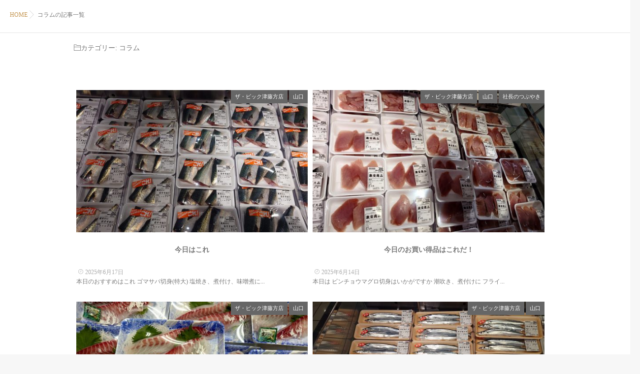

--- FILE ---
content_type: text/html; charset=UTF-8
request_url: https://sakanadaisuki.jp/category/column/
body_size: 47469
content:
<!DOCTYPE html>
<!--[if lt IE 7 ]> <html lang="ja" class="ie6 oldie no-js"> <![endif]-->
<!--[if IE 7 ]>    <html lang="ja" class="ie7 oldie no-js"> <![endif]-->
<!--[if IE 8 ]>    <html lang="ja" class="ie8 oldie no-js"> <![endif]-->
<!--[if IE 9 ]>    <html lang="ja" class="ie9 no-js"> <![endif]-->
<!--[if (gt IE 9)|!(IE)]><!-->
<html lang="ja" class="js">
<!--<![endif]-->
<head>
<meta charset="UTF-8">
<title>コラム &#8211; 伊勢の国水産</title>
<meta http-equiv="Expires" content="604800">
<meta http-equiv="X-UA-Compatible" content="IE=edge,chrome=1" />
<meta name="viewport" content="width=device-width, initial-scale=1.0">
<link rel='dns-prefetch' href='//ajax.googleapis.com' />
<link rel='dns-prefetch' href='//maps.google.com' />
<link rel='dns-prefetch' href='//s.w.org' />
<link rel="alternate" type="application/rss+xml" title="伊勢の国水産 &raquo; フィード" href="https://sakanadaisuki.jp/feed/" />
<link rel="alternate" type="application/rss+xml" title="伊勢の国水産 &raquo; コメントフィード" href="https://sakanadaisuki.jp/comments/feed/" />
<link rel="alternate" type="application/rss+xml" title="伊勢の国水産 &raquo; コラム カテゴリーのフィード" href="https://sakanadaisuki.jp/category/column/feed/" />
<link rel='stylesheet' id='contact-form-7-css'  href='https://sakanadaisuki.jp/wp-content/plugins/contact-form-7/includes/css/styles.css?ver=5.0.1' type='text/css' media='all' />
<link rel='stylesheet' id='responsive-lightbox-swipebox-css'  href='https://sakanadaisuki.jp/wp-content/plugins/responsive-lightbox/assets/swipebox/css/swipebox.min.css?ver=1.7.2' type='text/css' media='all' />
<link rel='stylesheet' id='UserAccessManagerLoginForm-css'  href='https://sakanadaisuki.jp/wp-content/plugins/user-access-manager/assets/css/uamLoginForm.css?ver=2.1.10' type='text/css' media='screen' />
<link rel='stylesheet' id='style-css'  href='https://sakanadaisuki.jp/wp-content/themes/majestic/style.css?ver=4.9.26' type='text/css' media='all' />
<link rel='stylesheet' id='responsive-css'  href='https://sakanadaisuki.jp/wp-content/themes/majestic/responsive.css?ver=4.9.26' type='text/css' media='all' />
<link rel='stylesheet' id='font-awesome-css'  href='https://sakanadaisuki.jp/wp-content/themes/majestic/fonts/font-awesome.min.css?ver=4.9.26' type='text/css' media='all' />
<link rel='stylesheet' id='simplyscroll-style-css'  href='https://sakanadaisuki.jp/wp-content/themes/majestic/jquery.simplyscroll.css?ver=4.9.26' type='text/css' media='all' />
<link rel='stylesheet' id='hover-style-css'  href='https://sakanadaisuki.jp/wp-content/themes/majestic/hover.css?ver=4.9.26' type='text/css' media='all' />
<link rel='stylesheet' id='animate-css'  href='https://sakanadaisuki.jp/wp-content/themes/majestic/animate.min.css?ver=4.9.26' type='text/css' media='all' />
<script type='text/javascript' src='//ajax.googleapis.com/ajax/libs/jquery/2.2.4/jquery.min.js?ver=4.9.26'></script>
<script type='text/javascript' src='https://sakanadaisuki.jp/wp-content/plugins/responsive-lightbox/assets/swipebox/js/jquery.swipebox.min.js?ver=1.7.2'></script>
<script type='text/javascript'>
/* <![CDATA[ */
var rlArgs = {"script":"swipebox","selector":"lightbox","customEvents":"","activeGalleries":"1","animation":"1","hideCloseButtonOnMobile":"0","removeBarsOnMobile":"0","hideBars":"1","hideBarsDelay":"5000","videoMaxWidth":"1080","useSVG":"1","loopAtEnd":"0","woocommerce_gallery":"0"};
/* ]]> */
</script>
<script type='text/javascript' src='https://sakanadaisuki.jp/wp-content/plugins/responsive-lightbox/js/front.js?ver=1.7.2'></script>
<script type='text/javascript' src='//maps.google.com/maps/api/js?key='></script>
<link rel='https://api.w.org/' href='https://sakanadaisuki.jp/wp-json/' />
<link rel="EditURI" type="application/rsd+xml" title="RSD" href="https://sakanadaisuki.jp/xmlrpc.php?rsd" />
<link rel="wlwmanifest" type="application/wlwmanifest+xml" href="https://sakanadaisuki.jp/wp-includes/wlwmanifest.xml" /> 
<meta property="og:type" content="blog" />
<meta property="og:title" content="コラム | " />
<meta property="og:description" content="" />
<meta property="og:url" content="https://sakanadaisuki.jp/category/column/" />
<meta property="og:image" content="" />
<meta property="og:site_name" content="伊勢の国水産" />
<meta property="og:locale" content="ja_JP" />
<meta name="twitter:card" content="summary" />
<meta name="twitter:site" content="@" /><!--[if lt IE 9]>
<script src="https://sakanadaisuki.jp/wp-content/themes/majestic/js/ie/html5.js"></script>
<script src="https://sakanadaisuki.jp/wp-content/themes/majestic/js/ie/selectivizr.js"></script>
<![endif]-->
<style type="text/css">
/* Dynamic CSS: For no styles in head, copy and put the css below in your custom.css or child theme's style.css, disable dynamic styles */
.container-inner { max-width: 1020px; }

.s2 .post-nav li a:hover i,
.s2 .widget_rss ul li a,
.s2 .widget_calendar a,
.s2 .alx-posts .post-item-category a,
.s2 .alx-tab li:hover .tab-item-title a,
.s2 .alx-tab li:hover .tab-item-comment a,
.s2 .alx-posts li:hover .post-item-title a { color: ; }

.s2 .sidebar-top,
.s2 .sidebar-toggle,
.jp-play-bar,
.jp-volume-bar-value,
.s2 .widget_calendar caption,#readmore a ,.post-thumb-category ,.rank_num { background-color: ; }

.s2 .alx-tabs-nav li.active a { border-bottom-color: ; }
			
				

		body {font-family: "游ゴシック", YuGothic, " ヒラギノ角ゴ ProN W3", "Hiragino Kaku Gothic ProN",Century Gothic;}				
				
.bg_image {-webkit-animation: zoomdIn 8s linear forwards;animation: zoomdIn 8s linear forwards;}
.eyecatch-style-1 ul li {width : calc(100% / 3) ;}
body ,.post-title a { color: #777; }
.layerTransparent{ background-color:rgba(0,0,0, 0.7 ); }

.post-view{display: none; }

.overlayer { background-color:rgba(0,0,0,0); }

</style>
</head>
<body class="archive category category-column category-3 col-2cl full-width mobile-sidebar-hide-s1 chrome">
<div id="wrapper">
  <!--#loading-->
      <div id="loading">
    <div class="loader"></div>
  </div>
      <!--#loading-->
  <!--/#header-->

<div class="site-content-contain" id="contents-top">
<div id="content" class="site-content">
  <div class="wrap">
  <div class="navigation">
      <nav  id="nav-topbar" class="container-inner"> 
      
      <!--smartphone drawer menu-->
      <div class="drawer-button"><a class="nav-toggle-smart"> <span></span> </a></div>
      <!--/smartphone drawer menu-->

  

    <div id="smart-logo">
                        <a href="https://sakanadaisuki.jp">
          <img id="footer-logo" src="https://sakanadaisuki.jp/wp-content/uploads/2018/02/logo.png" alt="">
          </a>
		      </div>
    

      <div class="nav-wrap container">
        <ul id="menu-menu1" class="nav container-inner group"><li id="menu-item-61" class="menu-item menu-item-type-custom menu-item-object-custom menu-item-home menu-item-61"><a href="https://sakanadaisuki.jp/">HOME<div class='menu_description'></div></a></li>
<li id="menu-item-60" class="menu-item menu-item-type-post_type menu-item-object-page menu-item-60"><a href="https://sakanadaisuki.jp/shop/">お店のご案内<div class='menu_description'></div></a></li>
<li id="menu-item-59" class="menu-item menu-item-type-post_type menu-item-object-page menu-item-59"><a href="https://sakanadaisuki.jp/recruit/">採用案内<div class='menu_description'></div></a></li>
</ul>      </div>
  
      
<!--      <div class="toggle-search"><i class="fa fa-search"></i></div>
      <div class="search-expand">
        <div class="search-expand-inner">
                  </div>
      </div>-->
    </nav>
    </div>
    

    
    
    <div id="primary" class="content-area">

<div class="container" id="page">
<div id="head_space" class="clearfix"> 


</div>


<!--#smartphone-widgets-->
<!--/#smartphone-widgets--> 



  <!--#frontpage-widgets-->
<!--/#frontpage-widgets-->  


  

<!--#frontpage-widgets-->
<!--/#frontpage-widgets-->


<div class="subhead-margin"></div>
<div id="breadcrumb"><ul id="breadcrumb_list"><li itemscope itemtype="http://data-vocabulary.org/Breadcrumb"><a href="https://sakanadaisuki.jp" itemprop="url"><span itemprop="title">HOME</span></a></li><div class="icon-basics-07"></div><li>コラムの記事一覧</li></ul></div><div class="container-inner">
<main class="main">

<div class="main-inner group">

<section class="content">
	<div class="page-title pad wow fadeInDown">

			<h1 class="entry-title"><span class="icon-folder3"></span>カテゴリー: <span>コラム</span></h1>

	
</div><!--/.page-title-->
    <!--#titleafter-widgets-->
        <!--/#titleafter-widgets-->	

	<div class="pad group">		


		    <div id="">
            <div class="post-list group">
      <div class="post-row">      <div class="archive-2c">
<article id="post-4037" class="group post-4037 post type-post status-publish format-standard has-post-thumbnail hentry category-fujikata category-column03">
  <div class="post-inner post-hover">
    <div class="post-thumbnail">
            <div class="post-thumb-category">
        <a style="background-color: #666; color: #FFF;" href="https://sakanadaisuki.jp/category/shop/fujikata/">ザ・ビック津藤方店</a> <a style="background-color: #666; color: #FFF;" href="https://sakanadaisuki.jp/category/column/column03/">山口</a>       </div>
            <a href="https://sakanadaisuki.jp/2025/06/17/%e4%bb%8a%e6%97%a5%e3%81%af%e3%81%93%e3%82%8c/" title="今日はこれ">
      <div class="thumbnail-overlayer"> </div>
                  <img itemprop="image" width="520" height="320" src="https://sakanadaisuki.jp/wp-content/uploads/2025/06/20250617_091822-520x320.jpg" class="attachment-thumb-standard size-thumb-standard wp-post-image" alt="" />                  </a>
          </div>
    <!--/.post-thumbnail-->
    
    <div class="post_description">
      <h2 class="post-title"> <a href="https://sakanadaisuki.jp/2025/06/17/%e4%bb%8a%e6%97%a5%e3%81%af%e3%81%93%e3%82%8c/" rel="bookmark" title="今日はこれ">
                今日はこれ                </a> </h2>
      <!--/.post-title-->
      <div class="post-meta group">
                <div class="post-byline"><span class="icon-clock3"></span>
          2025年6月17日        </div>
      </div>
      <!--/.post-meta-->
            <div class="excerpt">
        <p>本日のおすすめはこれ ゴマサバ切身(特大) 塩焼き、煮付け、味噌煮に&#46;&#46;&#46;</p>
      </div>
          </div>
  </div>
  <!--/.post-inner--> 
</article>
<!--/.post--> </div>
            <div class="archive-2c">
<article id="post-4031" class="group post-4031 post type-post status-publish format-standard has-post-thumbnail hentry category-fujikata category-column03 category-20">
  <div class="post-inner post-hover">
    <div class="post-thumbnail">
            <div class="post-thumb-category">
        <a style="background-color: #666; color: #FFF;" href="https://sakanadaisuki.jp/category/shop/fujikata/">ザ・ビック津藤方店</a> <a style="background-color: #666; color: #FFF;" href="https://sakanadaisuki.jp/category/column/column03/">山口</a> <a style="background-color: #666; color: #FFF;" href="https://sakanadaisuki.jp/category/column/%e7%a4%be%e9%95%b7%e3%81%ae%e3%81%a4%e3%81%b6%e3%82%84%e3%81%8d/">社長のつぶやき</a>       </div>
            <a href="https://sakanadaisuki.jp/2025/06/14/%e4%bb%8a%e6%97%a5%e3%81%ae%e3%81%8a%e8%b2%b7%e3%81%84%e5%be%97%e5%93%81%e3%81%af%e3%81%93%e3%82%8c%e3%81%a0%ef%bc%81/" title="今日のお買い得品はこれだ！">
      <div class="thumbnail-overlayer"> </div>
                  <img itemprop="image" width="520" height="320" src="https://sakanadaisuki.jp/wp-content/uploads/2025/06/20250614_101813-520x320.jpg" class="attachment-thumb-standard size-thumb-standard wp-post-image" alt="" />                  </a>
          </div>
    <!--/.post-thumbnail-->
    
    <div class="post_description">
      <h2 class="post-title"> <a href="https://sakanadaisuki.jp/2025/06/14/%e4%bb%8a%e6%97%a5%e3%81%ae%e3%81%8a%e8%b2%b7%e3%81%84%e5%be%97%e5%93%81%e3%81%af%e3%81%93%e3%82%8c%e3%81%a0%ef%bc%81/" rel="bookmark" title="今日のお買い得品はこれだ！">
                今日のお買い得品はこれだ！                </a> </h2>
      <!--/.post-title-->
      <div class="post-meta group">
                <div class="post-byline"><span class="icon-clock3"></span>
          2025年6月14日        </div>
      </div>
      <!--/.post-meta-->
            <div class="excerpt">
        <p>本日は ビンチョウマグロ切身はいかがですか 潮吹き、煮付けに フライ&#46;&#46;&#46;</p>
      </div>
          </div>
  </div>
  <!--/.post-inner--> 
</article>
<!--/.post--> </div>
      </div><div class="post-row">      <div class="archive-2c">
<article id="post-4027" class="group post-4027 post type-post status-publish format-standard has-post-thumbnail hentry category-fujikata category-column03">
  <div class="post-inner post-hover">
    <div class="post-thumbnail">
            <div class="post-thumb-category">
        <a style="background-color: #666; color: #FFF;" href="https://sakanadaisuki.jp/category/shop/fujikata/">ザ・ビック津藤方店</a> <a style="background-color: #666; color: #FFF;" href="https://sakanadaisuki.jp/category/column/column03/">山口</a>       </div>
            <a href="https://sakanadaisuki.jp/2025/06/09/%e6%9c%ac%e6%97%a5%e3%81%ae%e3%81%8a%e3%81%99%e3%81%99%e3%82%81%e3%81%af%e3%81%93%e3%82%8c%e3%81%a0%ef%bc%81/" title="本日のおすすめはこれだ！">
      <div class="thumbnail-overlayer"> </div>
                  <img itemprop="image" width="520" height="320" src="https://sakanadaisuki.jp/wp-content/uploads/2025/06/20250609_081409-520x320.jpg" class="attachment-thumb-standard size-thumb-standard wp-post-image" alt="" />                  </a>
          </div>
    <!--/.post-thumbnail-->
    
    <div class="post_description">
      <h2 class="post-title"> <a href="https://sakanadaisuki.jp/2025/06/09/%e6%9c%ac%e6%97%a5%e3%81%ae%e3%81%8a%e3%81%99%e3%81%99%e3%82%81%e3%81%af%e3%81%93%e3%82%8c%e3%81%a0%ef%bc%81/" rel="bookmark" title="本日のおすすめはこれだ！">
                本日のおすすめはこれだ！                </a> </h2>
      <!--/.post-title-->
      <div class="post-meta group">
                <div class="post-byline"><span class="icon-clock3"></span>
          2025年6月9日        </div>
      </div>
      <!--/.post-meta-->
            <div class="excerpt">
        <p>本日は 黒鯛お刺身用がおすすめですよ 数量限定なので 是非お早めに &#46;&#46;&#46;</p>
      </div>
          </div>
  </div>
  <!--/.post-inner--> 
</article>
<!--/.post--> </div>
            <div class="archive-2c">
<article id="post-3968" class="group post-3968 post type-post status-publish format-standard has-post-thumbnail hentry category-fujikata category-column03">
  <div class="post-inner post-hover">
    <div class="post-thumbnail">
            <div class="post-thumb-category">
        <a style="background-color: #666; color: #FFF;" href="https://sakanadaisuki.jp/category/shop/fujikata/">ザ・ビック津藤方店</a> <a style="background-color: #666; color: #FFF;" href="https://sakanadaisuki.jp/category/column/column03/">山口</a>       </div>
            <a href="https://sakanadaisuki.jp/2024/09/26/%e7%94%9f%e3%81%95%e3%82%93%e3%81%be-3/" title="生さんま">
      <div class="thumbnail-overlayer"> </div>
                  <img itemprop="image" width="520" height="320" src="https://sakanadaisuki.jp/wp-content/uploads/2024/09/20240926_152417-520x320.jpg" class="attachment-thumb-standard size-thumb-standard wp-post-image" alt="" />                  </a>
          </div>
    <!--/.post-thumbnail-->
    
    <div class="post_description">
      <h2 class="post-title"> <a href="https://sakanadaisuki.jp/2024/09/26/%e7%94%9f%e3%81%95%e3%82%93%e3%81%be-3/" rel="bookmark" title="生さんま">
                生さんま                </a> </h2>
      <!--/.post-title-->
      <div class="post-meta group">
                <div class="post-byline"><span class="icon-clock3"></span>
          2024年9月26日        </div>
      </div>
      <!--/.post-meta-->
            <div class="excerpt">
        <p>本日 藤方店 お買い得商品 生さんまです 本日入荷の生さんま かなり&#46;&#46;&#46;</p>
      </div>
          </div>
  </div>
  <!--/.post-inner--> 
</article>
<!--/.post--> </div>
      </div><div class="post-row">      <div class="archive-2c">
<article id="post-3877" class="group post-3877 post type-post status-publish format-standard has-post-thumbnail hentry category-fujikata category-column03">
  <div class="post-inner post-hover">
    <div class="post-thumbnail">
            <div class="post-thumb-category">
        <a style="background-color: #666; color: #FFF;" href="https://sakanadaisuki.jp/category/shop/fujikata/">ザ・ビック津藤方店</a> <a style="background-color: #666; color: #FFF;" href="https://sakanadaisuki.jp/category/column/column03/">山口</a>       </div>
            <a href="https://sakanadaisuki.jp/2024/02/18/%e6%a1%9c%e3%81%b6%e3%82%8a/" title="桜ぶり">
      <div class="thumbnail-overlayer"> </div>
                  <img itemprop="image" width="520" height="320" src="https://sakanadaisuki.jp/wp-content/uploads/2024/02/20240218_101528-520x320.jpg" class="attachment-thumb-standard size-thumb-standard wp-post-image" alt="" />                  </a>
          </div>
    <!--/.post-thumbnail-->
    
    <div class="post_description">
      <h2 class="post-title"> <a href="https://sakanadaisuki.jp/2024/02/18/%e6%a1%9c%e3%81%b6%e3%82%8a/" rel="bookmark" title="桜ぶり">
                桜ぶり                </a> </h2>
      <!--/.post-title-->
      <div class="post-meta group">
                <div class="post-byline"><span class="icon-clock3"></span>
          2024年2月18日        </div>
      </div>
      <!--/.post-meta-->
            <div class="excerpt">
        <p>本日藤方店おすすめ商品わ 天然桜ぶり切身です 今だけの季節しかないぶ&#46;&#46;&#46;</p>
      </div>
          </div>
  </div>
  <!--/.post-inner--> 
</article>
<!--/.post--> </div>
            <div class="archive-2c">
<article id="post-3867" class="group post-3867 post type-post status-publish format-standard has-post-thumbnail hentry category-fujikata category-column03">
  <div class="post-inner post-hover">
    <div class="post-thumbnail">
            <div class="post-thumb-category">
        <a style="background-color: #666; color: #FFF;" href="https://sakanadaisuki.jp/category/shop/fujikata/">ザ・ビック津藤方店</a> <a style="background-color: #666; color: #FFF;" href="https://sakanadaisuki.jp/category/column/column03/">山口</a>       </div>
            <a href="https://sakanadaisuki.jp/2024/02/09/%e5%a1%a9%e7%84%bc%e3%81%8d%e3%80%81%e5%91%b3%e5%99%8c%e7%85%ae%e3%81%ab/" title="塩焼き、味噌煮に">
      <div class="thumbnail-overlayer"> </div>
                  <img itemprop="image" width="520" height="320" src="https://sakanadaisuki.jp/wp-content/uploads/2024/02/20240209_092307-520x320.jpg" class="attachment-thumb-standard size-thumb-standard wp-post-image" alt="" />                  </a>
          </div>
    <!--/.post-thumbnail-->
    
    <div class="post_description">
      <h2 class="post-title"> <a href="https://sakanadaisuki.jp/2024/02/09/%e5%a1%a9%e7%84%bc%e3%81%8d%e3%80%81%e5%91%b3%e5%99%8c%e7%85%ae%e3%81%ab/" rel="bookmark" title="塩焼き、味噌煮に">
                塩焼き、味噌煮に                </a> </h2>
      <!--/.post-title-->
      <div class="post-meta group">
                <div class="post-byline"><span class="icon-clock3"></span>
          2024年2月9日        </div>
      </div>
      <!--/.post-meta-->
            <div class="excerpt">
        <p>本日の藤方店おすすめ商品です 真サバ切身です 塩焼き、煮付け、味噌煮&#46;&#46;&#46;</p>
      </div>
          </div>
  </div>
  <!--/.post-inner--> 
</article>
<!--/.post--> </div>
      </div><div class="post-row">      <div class="archive-2c">
<article id="post-3840" class="group post-3840 post type-post status-publish format-standard has-post-thumbnail hentry category-fujikata category-column03">
  <div class="post-inner post-hover">
    <div class="post-thumbnail">
            <div class="post-thumb-category">
        <a style="background-color: #666; color: #FFF;" href="https://sakanadaisuki.jp/category/shop/fujikata/">ザ・ビック津藤方店</a> <a style="background-color: #666; color: #FFF;" href="https://sakanadaisuki.jp/category/column/column03/">山口</a>       </div>
            <a href="https://sakanadaisuki.jp/2024/01/13/%e5%a1%a9%e7%84%bc%e3%81%8d%e3%80%81%e7%85%ae%e4%bb%98%e3%81%91%e3%81%ab/" title="塩焼き、煮付けに">
      <div class="thumbnail-overlayer"> </div>
                  <img itemprop="image" width="520" height="320" src="https://sakanadaisuki.jp/wp-content/uploads/2024/01/20240113_084934-520x320.jpg" class="attachment-thumb-standard size-thumb-standard wp-post-image" alt="" />                  </a>
          </div>
    <!--/.post-thumbnail-->
    
    <div class="post_description">
      <h2 class="post-title"> <a href="https://sakanadaisuki.jp/2024/01/13/%e5%a1%a9%e7%84%bc%e3%81%8d%e3%80%81%e7%85%ae%e4%bb%98%e3%81%91%e3%81%ab/" rel="bookmark" title="塩焼き、煮付けに">
                塩焼き、煮付けに                </a> </h2>
      <!--/.post-title-->
      <div class="post-meta group">
                <div class="post-byline"><span class="icon-clock3"></span>
          2024年1月13日        </div>
      </div>
      <!--/.post-meta-->
            <div class="excerpt">
        <p>本日の藤方店おすすめ商品です 真鯛切身です 厚切りなので食べごたえ十&#46;&#46;&#46;</p>
      </div>
          </div>
  </div>
  <!--/.post-inner--> 
</article>
<!--/.post--> </div>
            <div class="archive-2c">
<article id="post-3797" class="group post-3797 post type-post status-publish format-standard has-post-thumbnail hentry category-fujikata category-column03">
  <div class="post-inner post-hover">
    <div class="post-thumbnail">
            <div class="post-thumb-category">
        <a style="background-color: #666; color: #FFF;" href="https://sakanadaisuki.jp/category/shop/fujikata/">ザ・ビック津藤方店</a> <a style="background-color: #666; color: #FFF;" href="https://sakanadaisuki.jp/category/column/column03/">山口</a>       </div>
            <a href="https://sakanadaisuki.jp/2023/12/04/%e5%a4%95%e5%88%bb%e3%81%8a%e3%81%99%e3%81%99%e3%82%81%e5%95%86%e5%93%81/" title="夕刻おすすめ商品">
      <div class="thumbnail-overlayer"> </div>
                  <img itemprop="image" width="520" height="320" src="https://sakanadaisuki.jp/wp-content/uploads/2023/12/20231204_153858-520x320.jpg" class="attachment-thumb-standard size-thumb-standard wp-post-image" alt="" />                  </a>
          </div>
    <!--/.post-thumbnail-->
    
    <div class="post_description">
      <h2 class="post-title"> <a href="https://sakanadaisuki.jp/2023/12/04/%e5%a4%95%e5%88%bb%e3%81%8a%e3%81%99%e3%81%99%e3%82%81%e5%95%86%e5%93%81/" rel="bookmark" title="夕刻おすすめ商品">
                夕刻おすすめ商品                </a> </h2>
      <!--/.post-title-->
      <div class="post-meta group">
                <div class="post-byline"><span class="icon-clock3"></span>
          2023年12月4日        </div>
      </div>
      <!--/.post-meta-->
            <div class="excerpt">
        <p>本日藤方店 夕方からのおすすめ商品です 生ビンチョウマグロお刺身用冊&#46;&#46;&#46;</p>
      </div>
          </div>
  </div>
  <!--/.post-inner--> 
</article>
<!--/.post--> </div>
      </div><div class="post-row">      <div class="archive-2c">
<article id="post-3787" class="group post-3787 post type-post status-publish format-standard has-post-thumbnail hentry category-fujikata category-column03">
  <div class="post-inner post-hover">
    <div class="post-thumbnail">
            <div class="post-thumb-category">
        <a style="background-color: #666; color: #FFF;" href="https://sakanadaisuki.jp/category/shop/fujikata/">ザ・ビック津藤方店</a> <a style="background-color: #666; color: #FFF;" href="https://sakanadaisuki.jp/category/column/column03/">山口</a>       </div>
            <a href="https://sakanadaisuki.jp/2023/12/02/%e6%9c%ac%e6%97%a5%e3%81%ae%e3%81%8a%e3%81%99%e3%81%99%e3%82%81-9/" title="本日のおすすめ">
      <div class="thumbnail-overlayer"> </div>
                  <img itemprop="image" width="520" height="320" src="https://sakanadaisuki.jp/wp-content/uploads/2023/12/20231202_102827-520x320.jpg" class="attachment-thumb-standard size-thumb-standard wp-post-image" alt="" />                  </a>
          </div>
    <!--/.post-thumbnail-->
    
    <div class="post_description">
      <h2 class="post-title"> <a href="https://sakanadaisuki.jp/2023/12/02/%e6%9c%ac%e6%97%a5%e3%81%ae%e3%81%8a%e3%81%99%e3%81%99%e3%82%81-9/" rel="bookmark" title="本日のおすすめ">
                本日のおすすめ                </a> </h2>
      <!--/.post-title-->
      <div class="post-meta group">
                <div class="post-byline"><span class="icon-clock3"></span>
          2023年12月2日        </div>
      </div>
      <!--/.post-meta-->
            <div class="excerpt">
        <p>本日藤方店おすすめ商品 天然ぶり、養殖ぶり切身です 塩焼き、煮付け、&#46;&#46;&#46;</p>
      </div>
          </div>
  </div>
  <!--/.post-inner--> 
</article>
<!--/.post--> </div>
            <div class="archive-2c">
<article id="post-3782" class="group post-3782 post type-post status-publish format-standard has-post-thumbnail hentry category-fujikata category-column03">
  <div class="post-inner post-hover">
    <div class="post-thumbnail">
            <div class="post-thumb-category">
        <a style="background-color: #666; color: #FFF;" href="https://sakanadaisuki.jp/category/shop/fujikata/">ザ・ビック津藤方店</a> <a style="background-color: #666; color: #FFF;" href="https://sakanadaisuki.jp/category/column/column03/">山口</a>       </div>
            <a href="https://sakanadaisuki.jp/2023/12/02/%e5%a1%a9%e7%84%bc%e3%81%8d%e3%80%81%e7%85%ae%e4%bb%98%e3%81%91%e3%81%ab%e3%81%8a%e3%81%99%e3%81%99%e3%82%81/" title="塩焼き、煮付けにおすすめ">
      <div class="thumbnail-overlayer"> </div>
                  <img itemprop="image" width="520" height="320" src="https://sakanadaisuki.jp/wp-content/uploads/2023/12/20231202_102757-520x320.jpg" class="attachment-thumb-standard size-thumb-standard wp-post-image" alt="" />                  </a>
          </div>
    <!--/.post-thumbnail-->
    
    <div class="post_description">
      <h2 class="post-title"> <a href="https://sakanadaisuki.jp/2023/12/02/%e5%a1%a9%e7%84%bc%e3%81%8d%e3%80%81%e7%85%ae%e4%bb%98%e3%81%91%e3%81%ab%e3%81%8a%e3%81%99%e3%81%99%e3%82%81/" rel="bookmark" title="塩焼き、煮付けにおすすめ">
                塩焼き、煮付けにおすすめ                </a> </h2>
      <!--/.post-title-->
      <div class="post-meta group">
                <div class="post-byline"><span class="icon-clock3"></span>
          2023年12月2日        </div>
      </div>
      <!--/.post-meta-->
            <div class="excerpt">
        <p>本日藤方店おすすめ商品わ 真あじです 小サイズ 特大サイズ あります&#46;&#46;&#46;</p>
      </div>
          </div>
  </div>
  <!--/.post-inner--> 
</article>
<!--/.post--> </div>
      </div><div class="post-row"></div>    </div>
    
         </div>
     <div id="paginate" class="clearfix">
    <div class="pagination"><span>Page 1 / 27</span><span class="current">1</span><a href='https://sakanadaisuki.jp/category/column/page/2/' class="inactive" itemprop='url'>2</a><a href='https://sakanadaisuki.jp/category/column/page/3/' class="inactive" itemprop='url'>3</a><a href='https://sakanadaisuki.jp/category/column/page/4/' class="inactive" itemprop='url'>4</a><a href='https://sakanadaisuki.jp/category/column/page/5/' class="inactive" itemprop='url'>5</a><a href="https://sakanadaisuki.jp/category/column/page/2/" itemprop='url'>Next &rsaquo;</a><a href='https://sakanadaisuki.jp/category/column/page/27/' itemprop='url'>Last &raquo;</a></div>
</div>
    		
	</div><!--/.pad-->
	
</section><!--/.content-->


	<aside class="sidebar s1">

		<a class="sidebar-toggle" title="サイドバーを展開"><i class="fa icon-sidebar-toggle"></i></a>
		
		<div class="sidebar-content">

			
						
						
						
            
		</div><!--/.sidebar-content-->
		

	</aside><!--/.sidebar-->


	

</div>
<!--/.main-inner-->
</main>
<!--/.main-->


</div>
<!--/.container-inner-->

</div>
<!--/.container-->
</div>

<!--#footer 4c-->
  
      <!--/#footer 4c-->
    
    

 
   <!--#footer-top-widgets-->
  <div id="custom_html-3" class="widget_text widget widget_custom_html"><h2 class="widgettitle">コラム</h2>
<div class="textwidget custom-html-widget"><div id="president_box">

	<ul>
		<li><a href="https://sakanadaisuki.jp/category/column/column06/"><img src="https://sakanadaisuki.jp/wp-content/themes/majestic/img/ozaki_colum.png" alt=""></a></li>
		<li><a href="https://sakanadaisuki.jp/category/column/column01/"><img src="https://sakanadaisuki.jp/wp-content/themes/majestic/img/nodera_colum.png" alt=""></a></li>
						<li><a href="https://sakanadaisuki.jp/category/column/column02/"><img src="https://sakanadaisuki.jp/wp-content/themes/majestic/img/kado_colum.png" alt=""></a></li>
		<li><a href="https://sakanadaisuki.jp/category/column/column03/"><img src="https://sakanadaisuki.jp/wp-content/themes/majestic/img/yamaguchi_colum.png" alt=""></a></li>
						<li><a href="https://sakanadaisuki.jp/category/column/column04/"><img src="https://sakanadaisuki.jp/wp-content/themes/majestic/img/kohama_colum.png" alt=""></a></li>
	</ul>
		<p class="title_colum"><a href="https://sakanadaisuki.jp/category/column/">コラム一覧へ</a></p>
</div></div></div><script>
jQuery(document).ready(function($) {	
	 var owl = jQuery(".owl");
      owl.owlCarousel({        
        itemsCustom : [
          [0, 2],
          [480, 3],
          [1024, 4]
        ],
	autoPlay : true,
	autoHeight : true,
	slideSpeed : 1000,//スライドのスピード
    paginationSpeed : 1000, //ページネーションの際のスピード
    rewindSpeed : 1800, //アイテムが最初に戻る時のスピード
	navigation : true,//ナビゲーションを表示
	pagination : true,//ページネーションを表示
	stopOnHover : true,//ホバーでストップさせるかどうか
	rewindNav : true,//最初に戻る
	touchDrag : true,//タッチドラッグ
      });  
    });
</script>

<div class="freespace-pad">
  <div class="widget-meta">
    <h2 class='widgettitle wow '><span class="left" style="background-color:#f1b458;"></span> <span class="right" style="background-color:#f1b458;"></span> </h2>
    <div class='subtitle wow ' data-wow-delay="0.2s"></div>
  </div>
  <div id="owl_wrapper">
    <ul class="owl alx-slider group thumbs-enabled owl-carousel">
            <li class="item project-item style-1" style="padding:5px"> <a href="https://sakanadaisuki.jp/2025/06/17/%e4%bb%8a%e6%97%a5%e3%81%af%e3%81%93%e3%82%8c/" title="今日はこれ">
        <figure>
          <div class="thumb-overlayer"></div>
                              <div class="thumb-overlayer">
            <figcaption>
              <div class="project-info">
                <h4> 今日はこれ </h4>
              </div>
            </figcaption>
          </div>
                    <img itemprop="image" width="520" height="320" src="https://sakanadaisuki.jp/wp-content/uploads/2025/06/20250617_091822-520x320.jpg" class="attachment-thumb-standard size-thumb-standard wp-post-image" alt="" />                            </figure>
        </a> </li>
            <li class="item project-item style-1" style="padding:5px"> <a href="https://sakanadaisuki.jp/2025/06/14/%e4%bb%8a%e6%97%a5%e3%81%ae%e3%81%8a%e8%b2%b7%e3%81%84%e5%be%97%e5%93%81%e3%81%af%e3%81%93%e3%82%8c%e3%81%a0%ef%bc%81/" title="今日のお買い得品はこれだ！">
        <figure>
          <div class="thumb-overlayer"></div>
                              <div class="thumb-overlayer">
            <figcaption>
              <div class="project-info">
                <h4> 今日のお買い得品はこれだ！ </h4>
              </div>
            </figcaption>
          </div>
                    <img itemprop="image" width="520" height="320" src="https://sakanadaisuki.jp/wp-content/uploads/2025/06/20250614_101813-520x320.jpg" class="attachment-thumb-standard size-thumb-standard wp-post-image" alt="" />                            </figure>
        </a> </li>
            <li class="item project-item style-1" style="padding:5px"> <a href="https://sakanadaisuki.jp/2025/06/09/%e6%9c%ac%e6%97%a5%e3%81%ae%e3%81%8a%e3%81%99%e3%81%99%e3%82%81%e3%81%af%e3%81%93%e3%82%8c%e3%81%a0%ef%bc%81/" title="本日のおすすめはこれだ！">
        <figure>
          <div class="thumb-overlayer"></div>
                              <div class="thumb-overlayer">
            <figcaption>
              <div class="project-info">
                <h4> 本日のおすすめはこれだ！ </h4>
              </div>
            </figcaption>
          </div>
                    <img itemprop="image" width="520" height="320" src="https://sakanadaisuki.jp/wp-content/uploads/2025/06/20250609_081409-520x320.jpg" class="attachment-thumb-standard size-thumb-standard wp-post-image" alt="" />                            </figure>
        </a> </li>
            <li class="item project-item style-1" style="padding:5px"> <a href="https://sakanadaisuki.jp/2024/12/24/%e3%83%a1%e3%83%aa%e3%83%bc%e3%83%bb%e3%82%af%e3%83%aa%e3%82%b9%e3%83%9e%e3%82%b9%ef%bc%81%ef%bc%81/" title="メリー・クリスマス！！">
        <figure>
          <div class="thumb-overlayer"></div>
                              <div class="thumb-overlayer">
            <figcaption>
              <div class="project-info">
                <h4> メリー・クリスマス！！ </h4>
              </div>
            </figcaption>
          </div>
                    <img itemprop="image" width="520" height="320" src="https://sakanadaisuki.jp/wp-content/uploads/2024/10/DSC_1583-520x320.jpg" class="attachment-thumb-standard size-thumb-standard wp-post-image" alt="" />                            </figure>
        </a> </li>
            <li class="item project-item style-1" style="padding:5px"> <a href="https://sakanadaisuki.jp/2024/12/21/%e3%82%af%e3%83%aa%e3%82%b9%e3%83%9e%e3%82%b9%e3%81%8c%e3%80%9c%e4%bb%8a%e5%b9%b4%e3%82%82%e3%80%9c%e3%82%84%e3%81%a3%e3%81%a6%e3%81%8f%e2%99%ab/" title="クリスマスが〜今年も〜やってく♫">
        <figure>
          <div class="thumb-overlayer"></div>
                              <div class="thumb-overlayer">
            <figcaption>
              <div class="project-info">
                <h4> クリスマスが〜今年も〜やってく♫ </h4>
              </div>
            </figcaption>
          </div>
                    <img itemprop="image" width="520" height="320" src="https://sakanadaisuki.jp/wp-content/uploads/2024/03/DSC_1202-520x320.jpg" class="attachment-thumb-standard size-thumb-standard wp-post-image" alt="" />                            </figure>
        </a> </li>
            <li class="item project-item style-1" style="padding:5px"> <a href="https://sakanadaisuki.jp/2024/12/14/%e5%af%92%e3%81%95%e3%81%ab%e8%b2%a0%e3%81%91%e3%81%9a%ef%bc%81-4/" title="寒さに負けず！">
        <figure>
          <div class="thumb-overlayer"></div>
                              <div class="thumb-overlayer">
            <figcaption>
              <div class="project-info">
                <h4> 寒さに負けず！ </h4>
              </div>
            </figcaption>
          </div>
                    <img itemprop="image" width="520" height="320" src="https://sakanadaisuki.jp/wp-content/uploads/2024/10/DSC_1562-520x320.jpg" class="attachment-thumb-standard size-thumb-standard wp-post-image" alt="" />                            </figure>
        </a> </li>
            <li class="item project-item style-1" style="padding:5px"> <a href="https://sakanadaisuki.jp/2024/12/11/%e6%b0%b4%e6%9b%9c%e6%97%a5%e3%81%af%e5%ba%a6%e4%bc%9a%e5%ba%97%e3%81%ae%e3%81%bf%ef%bc%81-2/" title="水曜日は度会店のみ！">
        <figure>
          <div class="thumb-overlayer"></div>
                              <div class="thumb-overlayer">
            <figcaption>
              <div class="project-info">
                <h4> 水曜日は度会店のみ！ </h4>
              </div>
            </figcaption>
          </div>
                    <img itemprop="image" width="520" height="320" src="https://sakanadaisuki.jp/wp-content/uploads/2024/03/DSC_1202-520x320.jpg" class="attachment-thumb-standard size-thumb-standard wp-post-image" alt="" />                            </figure>
        </a> </li>
            <li class="item project-item style-1" style="padding:5px"> <a href="https://sakanadaisuki.jp/2024/11/26/%e7%81%ab%e6%9b%9c%e6%97%a5%e6%81%92%e4%be%8b%e5%a3%b2%e3%82%8a%e5%b0%bd%e3%81%8f%e3%81%97%ef%bc%81-2/" title="火曜日恒例売り尽くし！">
        <figure>
          <div class="thumb-overlayer"></div>
                              <div class="thumb-overlayer">
            <figcaption>
              <div class="project-info">
                <h4> 火曜日恒例売り尽くし！ </h4>
              </div>
            </figcaption>
          </div>
                    <img itemprop="image" width="520" height="320" src="https://sakanadaisuki.jp/wp-content/uploads/2024/03/DSC_1202-520x320.jpg" class="attachment-thumb-standard size-thumb-standard wp-post-image" alt="" />                            </figure>
        </a> </li>
            <li class="item project-item style-1" style="padding:5px"> <a href="https://sakanadaisuki.jp/2024/11/19/%e7%81%ab%e6%9b%9c%e6%97%a5%e6%81%92%e4%be%8b%e5%a3%b2%e3%82%8a%e5%b0%bd%e3%81%8f%e3%81%97%ef%bc%81/" title="火曜日恒例売り尽くし！">
        <figure>
          <div class="thumb-overlayer"></div>
                              <div class="thumb-overlayer">
            <figcaption>
              <div class="project-info">
                <h4> 火曜日恒例売り尽くし！ </h4>
              </div>
            </figcaption>
          </div>
                    <img itemprop="image" width="520" height="320" src="https://sakanadaisuki.jp/wp-content/uploads/2024/10/DSC_1458-520x320.jpg" class="attachment-thumb-standard size-thumb-standard wp-post-image" alt="" />                            </figure>
        </a> </li>
            <li class="item project-item style-1" style="padding:5px"> <a href="https://sakanadaisuki.jp/2024/11/13/%e5%ba%a6%e4%bc%9a%e5%ba%97%e3%81%ae%e3%81%bf%e5%96%b6%e6%a5%ad%ef%bc%81/" title="度会店のみ営業！">
        <figure>
          <div class="thumb-overlayer"></div>
                              <div class="thumb-overlayer">
            <figcaption>
              <div class="project-info">
                <h4> 度会店のみ営業！ </h4>
              </div>
            </figcaption>
          </div>
                    <img itemprop="image" width="520" height="320" src="https://sakanadaisuki.jp/wp-content/uploads/2024/03/DSC_1202-520x320.jpg" class="attachment-thumb-standard size-thumb-standard wp-post-image" alt="" />                            </figure>
        </a> </li>
                </ul>
  </div>
</div>
<!--/.alx-slider-->
</div>
<div id="custom_html-2" class="widget_text widget widget_custom_html"><div class="textwidget custom-html-widget"><a href= "https://ws.formzu.net/fgen/S58287625/" >お問い合わせフォームはこちら</a></div></div>  <!--/#footer-top-widgets-->



<div id="page-top">
  <p><a id="move-page-top"><i class="fa fa-angle-up"></i></a></p>
</div>

<footer id="footer">
<div class="layerTransparent">  
  
  
  <section class="container" id="footer-bottom">
    <div class="container-inner">
      <div class="group">
      
      
      				<nav class="nav-container group" id="nav-footer">
		

				<div class="nav-wrap"><ul id="menu-menu1-1" class="nav container group"><li class="menu-item menu-item-type-custom menu-item-object-custom menu-item-home menu-item-61"><a href="https://sakanadaisuki.jp/">HOME<div class='menu_description'></div></a></li>
<li class="menu-item menu-item-type-post_type menu-item-object-page menu-item-60"><a href="https://sakanadaisuki.jp/shop/">お店のご案内<div class='menu_description'></div></a></li>
<li class="menu-item menu-item-type-post_type menu-item-object-page menu-item-59"><a href="https://sakanadaisuki.jp/recruit/">採用案内<div class='menu_description'></div></a></li>
</ul></div>
			</nav><!--/#nav-footer-->
			
		        
        
        
        <div class="footer_copyright">
         
                 <div class="oi_soc_icons clearfix">
                  </div>
         
         
                    <div id="copyright">
            <p>&copy; 2026.
              伊勢の国水産              All Rights Reserved.            </p>
          </div>
          <!--/#copyright-->
          
                  </div>

      </div>
      <!--/.pad--> 
      
    </div>
    <!--/.container-inner--> 
  </section>
  <!--/.container--> 
  
   </div>
   <!--/.layerTransparent-->
</footer>
<!--/#footer-->

</div>
 <!--/#wrap-->

<link rel='stylesheet' id='so-css-majestic-css'  href='https://sakanadaisuki.jp/wp-content/uploads/so-css/so-css-majestic.css?ver=1522887432' type='text/css' media='all' />
<script type='text/javascript'>
/* <![CDATA[ */
var wpcf7 = {"apiSettings":{"root":"https:\/\/sakanadaisuki.jp\/wp-json\/contact-form-7\/v1","namespace":"contact-form-7\/v1"},"recaptcha":{"messages":{"empty":"\u3042\u306a\u305f\u304c\u30ed\u30dc\u30c3\u30c8\u3067\u306f\u306a\u3044\u3053\u3068\u3092\u8a3c\u660e\u3057\u3066\u304f\u3060\u3055\u3044\u3002"}}};
/* ]]> */
</script>
<script type='text/javascript' src='https://sakanadaisuki.jp/wp-content/plugins/contact-form-7/includes/js/scripts.js?ver=5.0.1'></script>
<script type='text/javascript' src='https://sakanadaisuki.jp/wp-content/themes/majestic/js/jquery.flexslider.min.js?ver=4.9.26'></script>
<script type='text/javascript' src='https://sakanadaisuki.jp/wp-content/themes/majestic/js/jquery.jplayer.min.js?ver=4.9.26'></script>
<script type='text/javascript' src='https://sakanadaisuki.jp/wp-content/themes/majestic/js/owl.carousel.js?ver=4.9.26'></script>
<script type='text/javascript' src='https://sakanadaisuki.jp/wp-content/themes/majestic/js/wow.js?ver=4.9.26'></script>
<script type='text/javascript' src='https://sakanadaisuki.jp/wp-content/themes/majestic/js/SmoothScroll.js?ver=4.9.26'></script>
<script type='text/javascript' src='https://sakanadaisuki.jp/wp-content/themes/majestic/js/jquery.simplyscroll.min.js?ver=4.9.26'></script>
<script type='text/javascript' src='https://sakanadaisuki.jp/wp-content/themes/majestic/js/jquery.easing.1.3.js?ver=4.9.26'></script>
<script type='text/javascript' src='https://sakanadaisuki.jp/wp-content/themes/majestic/js/jquery.scrolly.js?ver=4.9.26'></script>
<script type='text/javascript' src='https://sakanadaisuki.jp/wp-content/themes/majestic/js/scripts.js?ver=4.9.26'></script>
<script type='text/javascript' src='https://sakanadaisuki.jp/wp-includes/js/wp-embed.min.js?ver=4.9.26'></script>
<!--[if lt IE 9]>
<script src="https://sakanadaisuki.jp/wp-content/themes/majestic/js/ie/respond.js"></script>
<![endif]-->
<script>
$(function(){
/*  parallax
/* ------------------------------------ */
 $('.parallax').scrolly({bgParallax: true});
 });
 </script>
 </div>
<!--/#content-->
</div>
<!--/.site-content-contain-->
</div>
<!--/#wrapper-->
          <div id="drawer">
            <div class="drawer-button"><a class="nav-toggle-smart"> <span></span> </a></div>
            
                <div id="smart-logo-drawer">
                        <a href="https://sakanadaisuki.jp">
          <img id="footer-logo" src="https://sakanadaisuki.jp/wp-content/uploads/2018/02/logo.png" alt="">
          </a>
		      </div>
    
    
   <ul id="menu-menu1-2" class="nav-drawer group"><li class="menu-item menu-item-type-custom menu-item-object-custom menu-item-home menu-item-61"><a href="https://sakanadaisuki.jp/">HOME<div class='menu_description'></div></a></li>
<li class="menu-item menu-item-type-post_type menu-item-object-page menu-item-60"><a href="https://sakanadaisuki.jp/shop/">お店のご案内<div class='menu_description'></div></a></li>
<li class="menu-item menu-item-type-post_type menu-item-object-page menu-item-59"><a href="https://sakanadaisuki.jp/recruit/">採用案内<div class='menu_description'></div></a></li>
</ul>   
  
       </div><!-- /#drawer -->
    
    
    

</body></html>

--- FILE ---
content_type: text/css
request_url: https://sakanadaisuki.jp/wp-content/uploads/so-css/so-css-majestic.css?ver=1522887432
body_size: 12632
content:
/*****************基本*****************/
.navigation {
	display: none;
}



/*****************アイキャッチ部分*****************/

#eyecatch_bloc {
	padding-top: 10px;
}


/*****************新着情報*****************/

.excerpt {
	margin-bottom: 20px;
}

.post-byline {
	margin-bottom: 0 !important;
}


.title_colum{
  text-align:center;
}

.title_colum a{
	margin: 40px auto 50px;
    display: inline-block;
    padding: 20px;
    text-align: center;
    border: rgba(39,39,39,0.30) 1px solid;
    -webkit-transition: all .6s ease-out;
    -moz-transition: all .6s ease-out;
    -ms-transition: all .6s ease-out;
    color: rgba(88,88,88,1.00);
}
.title_colum a:hover{
  text-decoration:none;
    border: #000 1px solid;
}
.title_colum a:before{
  font-family: FontAwesome;
    content: "\f105";
    margin-right: 10px;
}

/*****************フロントページ：ウィジェット*****************/

.parallax_widget h2.widgettitle{
	margin-bottom:10px;}

.subtitle{
	font-size:22px !important;
	}

.site-branding {
	top: 35%; /* ←この数値が小さいほど、上に移動*/
}
.palla .widget-meta {
	height: 400px;/* ←この数値が大きいほど、上に移動*/
	max-width: 890px !important;
}


#primary {
	margin-top: 0 !important;
}

.palla .parallax {
	background-size: cover !important;
}


.wpcf7 div.wpcf7-validation-errors {
	text-align: center;
	font-size: 18px;
	color: red;
}


.col-2cl .main-inner {
	padding-right: 0;
}

#parallaxwidget-2 .palla .widget-meta {
	padding:100px 40px 0 40px;
	height: 380px;
}

#parallaxwidget-2 .subtitle{
	margin-top:30px;
	}

#parallaxwidget-5 .palla .widget-meta {
    height: 510px;
    padding: 70px 40px 0 40px !important;
}


#parallaxwidget-5 .parallax_widget h2.widgettitle{
	margin-bottom:10px !important;}

#parallaxwidget-4 .palla .widget-meta {
    height: 580px;
    padding: 70px 40px 0 40px!important;
}
#parallaxwidget-4 .parallax_widget h2.widgettitle{
	margin-bottom:10px !important;}

#parallaxwidget-4 .subtitle{
	font-size:16px !important;
	}

#parallaxwidget-2 .palla .widget-meta,
#parallaxwidget-5 .palla .widget-meta,
#parallaxwidget-4 .palla .widget-meta {
	box-sizing: border-box;
	background-color: rgba(255,255,255,0.8);
}



/****************社長コラム****************/

#president_box {
	width: 100%;
	margin: 0 auto;
	padding: 0px
	box-sizing: border-box;
}
#president_box ul {
	display: -webkit-box;
	display: -ms-flexbox;
	display: -webkit-flex;
	display: flex;
	flex-direction: row;
	flex-wrap: wrap;
	-webkit-box-pack: justify;
	-ms-flex-pack: justify;
	-webkit-justify-content: space-between;
	justify-content: space-between;
	text-align: center;
}
#president_box ul li {
	width:20%;
	padding: 0;
	box-sizing: border-box;
	line-height: 0;
	overflow: hidden;
}

#president_box ul li img {
	width: 100%;
}

#president_box ul li a {
	transition: 0.6s;
}

#president_box ul li a:hover {
	opacity: 0.4;/*transform: scale(1.1);*/
}



/****************コンタクトフォーム****************/


.contact_form {
	width: 100%;
	margin: 0 auto;
}

#contact_box {
	max-width: 960px;
	margin: 0 auto 150px auto;
}

#contact_box table {
	margin-bottom: 20px;
}

#contact_box table td {
	padding: 5px;
}

#contact_box p {
	text-align: center;
	display: block;
	margin: 0 auto;
}

#contact_box p br {
	display: none;
}

input[type=submit]:hover, 
input[type=reset]:hover {
	border: #000 1px solid;
}

button[type=submit], 
input[type=submit], 
input[type=reset] {
	padding: 10px 10px !important;
	border: rgba(39,39,39,0.30) 1px solid;
	box-sizing: border-box;
	cursor: pointer;
	background-color: #fff;
	-webkit-transition: all .6s ease-out;
	-moz-transition: all .6s ease-out;
	-ms-transition: all .6s ease-out;
	width: 150px;
	margin: 0 5px;
}
input[type=text], 
input[type=password], 
input[type=email], 
input[type=tel] {
	padding: 10px;
	font-size: 14px;
}
textarea {
	padding: 5px 10px;
	font-size: 14px;
	height: 160px;
	box-sizing: border-box;
}

div.wpcf7-mail-sent-ok {
    border:none;
    text-align: center;
    font-size: 18px;
    font-weight:bold
}

/************************************/

.shop_title {
	font-size: 22px;
	font-weight: bolder;
	border-bottom: dotted 1px #ccc;
	line-height: 180%;
}

.ghost_title a:link,
.ghost_title a:visited
 {
    color: #fff;
    padding: 7px 38px;
    background-color: #555;
    border: rgba(0,0,0,0.50) 2px solid;
}


.ghost_title a:hover{
	opacity:0.5;
    border: rgba(0,0,0,0.50) 2px solid;
	}


h2.widgettitle {
	font-size: 34px !important;
}


.eyecatch-style-1 ul li {
	padding: 0 5px;
	box-sizing: border-box;
}

#eyecatch_bloc {
	z-index: 99999;
	margin-bottom: 100px;
}

.page-image-text {
	display: none;
}

.entry .wp-caption,
.entry table tr.alt {
	background-color: #fff;
}

.group_table {
	max-width: 600px;
	margin: 20px auto 0 auto;
	font-size:16px
}
.group_table th {
	text-align: right;
	font-weight: bold;
	padding: 10px;
	box-sizing: border-box;
}
.group_table td {
	text-align: left;
	padding: 10px 20px 10px 0;
	box-sizing: border-box;
}






/****************店舗案内****************/


.shop_title {
	font-size: 22px;
	font-weight: bolder;
	border-bottom: dotted 1px #ccc;
	line-height: 180%;
}


.subtitle {
	margin-bottom: 30px;
}
.shop_box {
	max-width: 1200px;
	margin: 0 auto 60px auto;
	display: -webkit-box;
	display: -ms-flexbox;
	display: -webkit-flex;
	display: flex;
	flex-direction: row;
	flex-wrap: wrap;
	-webkit-box-pack: justify;
	-ms-flex-pack: justify;
	-webkit-justify-content: space-between;
	justify-content: space-between;
	text-align: center;
}

.shop_box div {
	width: 48%;
	margin-bottom: 20px;
}
.shop_box div table {
	width: 100%;
	border: none;
}
.shop_box div th {
	width: 45%;
	box-sizing: border-box;
	padding-right: 20px;
	text-align: left;
	border: none;
}
.shop_box div td {
	box-sizing: border-box;
	text-align: left;
	border: none;
	vertical-align: top;
}
.shop_name {
	font-size: 120%;
	font-weight: bold;
}
.shop_address a:link, .shop_address a:visited {
	text-decoration: none;
	position: relative;
	padding-left: 18px;
}
.shop_address a:hover {
	opacity: 0.5;
	text-decoration: underline;
}
.shop_address a:link::before, .shop_address a:visited::before {
	position: absolute;
	content: "";
	top: 5px;
	left: 3px;
	width: 6px;
	height: 6px;
	border-top: 2px solid #c2924b;
	border-right: 2px solid #c2924b;
	-webkit-transform: rotate(45deg);
	transform: rotate(45deg);
}




/*******************SP用CSS*******************//*******************SP用CSS*******************/
/*******************SP用CSS*******************//*******************SP用CSS*******************/

@media only screen and (max-width:739px) {

/*****************基本*****************/

html {
	margin-top: 0 !important;
}


.navigation {
	display: none;
}




/****************フロントページ****************/


.div.wpcf7 {
	padding: 0 10px 0 5px;
}

.palla .widget-meta {
	width: 75%;
	padding: 0 10px;
	box-sizing: border-box;
}

#parallaxwidget-2 {
	margin-bottom: 50px;
}

#parallaxwidget-5 {
	margin-bottom: 50px;
}

#parallaxwidget-5 .palla .parallax {
	height: 60vh !important;
	;
}

#parallaxwidget-4 {
	margin-bottom: 50px;
}

#parallaxwidget-4 .palla .parallax {
	height: 60vh !important;
	;
}

#parallaxwidget-2 .palla .widget-meta, 
#parallaxwidget-5 .palla .widget-meta, 
#parallaxwidget-4 .palla .widget-meta {
	padding:70px 20px;
	height: 255px;
	box-sizing: border-box;
}


/****************フロントページ：タイトルロゴ****************/


.site-title a {
	max-width: 100%;
	margin: 0 auto;

}


/****************社長コラム****************/

#president_box ul {
	display: -webkit-box;
	display: -ms-flexbox;
	display: -webkit-flex;
	display: flex;
	flex-direction: row;
	flex-wrap: wrap;
	-webkit-box-pack: justify;
	-ms-flex-pack: justify;
	-webkit-justify-content: space-between;
	justify-content: space-between;
	text-align: center;
}

#president_box ul li {
	width: 50% !important;
	padding: 0 0;
	box-sizing: border-box;
	margin-bottom: 25px;
	background-color: #fff;
}

#president_box ul li img {
	width: 100%;
}

#president_box ul li a:hover {
	opacity: 0.5;
}



/****************コンタクトフォーム****************/

#contact_box {
	padding: 0 15px 0 5px
}

#contact_box table td {
	display: block;
	width: 100%;
	margin-bottom: 5px;
}

input[type=submit], input[type=reset] {
	padding: 10px 10px !important;
	box-sizing: border-box;
	border: rgba(39,39,39,0.30) 1px solid;
	cursor: pointer;
	background-color: #fff;
	-webkit-transition: all .6s ease-out;
	-moz-transition: all .6s ease-out;
	-ms-transition: all .6s ease-out;
	width: 100px !important;
	margin: 0 5px;
}

input[type=text], 
input[type=password], 
input[type=email], 
input[type=tel] {
	padding: 10px;
	font-size: 16px;
}

textarea {
	padding: 5px 10px;
	font-size: 16px;
	height: 160px;
	box-sizing: border-box;
}



/****************店舗案内****************/

.shop_box {
	max-width: 1200px;
	margin: 0 auto 60px auto;
	display: -webkit-box;
	display: -ms-flexbox;
	display: -webkit-flex;
	display: flex;
	flex-direction: row;
	flex-wrap: wrap;
	-webkit-box-pack: justify;
	-ms-flex-pack: justify;
	-webkit-justify-content: space-between;
	justify-content: space-between;
	text-align: center;
}

.shop_box div {
	width: 100%;
	margin-bottom: 20px;
}

.shop_box div table {
	width: 100%;
	border: none;
}

.shop_box div th {
	width: 35%;
	box-sizing: border-box;
	padding-right: 20px;
	text-align: left;
	border: none;
}

.shop_box div td {
	box-sizing: border-box;
	text-align: left;
	border: none;
}

.shop_name {
	font-size: 120%;
	font-weight: bold;
	margin-bottom: 5px !IMPORTANT;
}

.shop_address a:hover {
	opacity: 0.5;
	text-decoration: underline;
}

.shop_address a:link::before,
.shop_address a:visited::before {
	position: absolute;
	content: "";
	top: 5px;
	left: 3px;
	width: 6px;
	height: 6px;
	border-top: 2px solid #c2924b;
	border-right: 2px solid #c2924b;
	-webkit-transform: rotate(45deg);
	transform: rotate(45deg);
}

.shop_title {
	font-size: 20px;
	font-weight: bolder;
	border-bottom: dotted 1px #ccc;
	line-height: 180%;
}


}




/*******************TB用CSS*******************//*******************TB用CSS*******************/

/*******************TB用CSS*******************//*******************TB用CSS*******************/
/*******************TB用CSS*******************//*******************TB用CSS*******************/


@media only screen and (min-width:739px) and (max-width:1024px) {

.site-title a {
	max-width: 100%;
}



/****************社長コラム****************/


#president_box ul {
	display: -webkit-box;
	display: -ms-flexbox;
	display: -webkit-flex;
	display: flex;
	flex-direction: row;
	flex-wrap: wrap;
	-webkit-box-pack: justify;
	-ms-flex-pack: justify;
	-webkit-justify-content: space-between;
	justify-content: space-between;
	text-align: center;
}

#president_box ul li {
	width: 25%;
	padding: 0;
	box-sizing: border-box;
}

#president_box ul li img {
	width: 100%;
}

#president_box ul li a:hover {
	opacity: 0.5;
}




/****************コンタクトフォーム****************/


#contact_box p {
	text-align: center;
	display: block;
	margin: 0 auto;
}

#contact_box p br {
	display: none;
}

#contact_box {
	max-width: 960px;
	margin: 0 auto 150px auto;
	padding: 0 15px !important;
}

input[type=submit]:hover,
input[type=reset]:hover {
	border: #000 1px solid;
}

input[type=submit], 
input[type=reset] {
	padding: 10px 10px !important;
	box-sizing: border-box;
	border: rgba(39,39,39,0.30) 1px solid;
	cursor: pointer;
	background-color: #fff;
	-webkit-transition: all .6s ease-out;
	-moz-transition: all .6s ease-out;
	-ms-transition: all .6s ease-out;
	width: 150px !important;
	margin: 0 5px;
}

input[type=text], 
input[type=password], 
input[type=email], 
input[type=tel] {
	padding: 10px;
	font-size: 14px;
}

textarea {
	padding: 5px 10px;
	font-size: 14px;
	height: 160px;
	box-sizing: border-box;
}

}